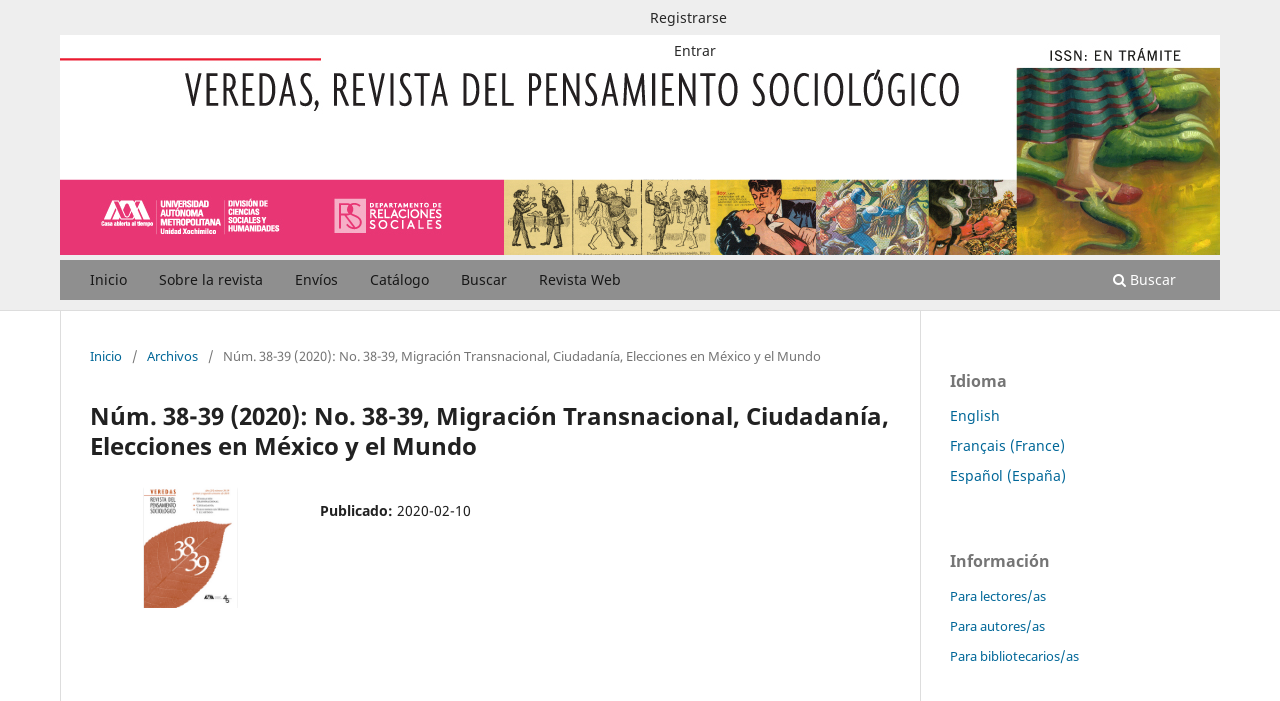

--- FILE ---
content_type: text/html; charset=utf-8
request_url: https://veredasojs.xoc.uam.mx/index.php/veredas/issue/view/45
body_size: 6228
content:
<!DOCTYPE html>
<html lang="es-ES" xml:lang="es-ES">
<head>
	<meta charset="utf-8">
	<meta name="viewport" content="width=device-width, initial-scale=1.0">
	<title>
		Núm. 38-39 (2020): No. 38-39, Migración Transnacional, Ciudadanía, Elecciones en México y el Mundo
							| Veredas, Revista del Pensamiento Sociológico
			</title>

	
<meta name="generator" content="Open Journal Systems 3.3.0.14">
<link rel="alternate" type="application/atom+xml" href="https://veredasojs.xoc.uam.mx/index.php/veredas/gateway/plugin/WebFeedGatewayPlugin/atom">
<link rel="alternate" type="application/rdf+xml" href="https://veredasojs.xoc.uam.mx/index.php/veredas/gateway/plugin/WebFeedGatewayPlugin/rss">
<link rel="alternate" type="application/rss+xml" href="https://veredasojs.xoc.uam.mx/index.php/veredas/gateway/plugin/WebFeedGatewayPlugin/rss2">
	<link rel="stylesheet" href="https://veredasojs.xoc.uam.mx/index.php/veredas/$$$call$$$/page/page/css?name=stylesheet" type="text/css" /><link rel="stylesheet" href="https://veredasojs.xoc.uam.mx/index.php/veredas/$$$call$$$/page/page/css?name=font" type="text/css" /><link rel="stylesheet" href="https://veredasojs.xoc.uam.mx/lib/pkp/styles/fontawesome/fontawesome.css?v=3.3.0.14" type="text/css" /><link rel="stylesheet" href="https://veredasojs.xoc.uam.mx/public/journals/1/styleSheet.css?d=" type="text/css" />
</head>
<body class="pkp_page_issue pkp_op_view has_site_logo" dir="ltr">

	<div class="pkp_structure_page">

				<header class="pkp_structure_head" id="headerNavigationContainer" role="banner">
						 <nav class="cmp_skip_to_content" aria-label="Salta a los enlaces de contenido">
	<a href="#pkp_content_main">Ir al contenido principal</a>
	<a href="#siteNav">Ir al menú de navegación principal</a>
		<a href="#pkp_content_footer">Ir al pie de página del sitio</a>
</nav>

			<div class="pkp_head_wrapper">

				<div class="pkp_site_name_wrapper">
					<button class="pkp_site_nav_toggle">
						<span>Open Menu</span>
					</button>
										<div class="pkp_site_name">
																<a href="						https://veredasojs.xoc.uam.mx/index.php/veredas/index
					" class="is_img">
							<img src="https://veredasojs.xoc.uam.mx/public/journals/1/pageHeaderLogoImage_es_ES.jpg" width="1160" height="220" alt="V47" />
						</a>
										</div>
				</div>

				
				<nav class="pkp_site_nav_menu" aria-label="Navegación del sitio">
					<a id="siteNav"></a>
					<div class="pkp_navigation_primary_row">
						<div class="pkp_navigation_primary_wrapper">
																				<ul id="navigationPrimary" class="pkp_navigation_primary pkp_nav_list">
								<li class="">
				<a href="https://veredasojs.xoc.uam.mx">
					Inicio
				</a>
							</li>
								<li class="">
				<a href="https://veredasojs.xoc.uam.mx/index.php/veredas/about">
					Sobre la revista
				</a>
							</li>
								<li class="">
				<a href="https://veredasojs.xoc.uam.mx/index.php/veredas/about/submissions">
					Envíos
				</a>
							</li>
								<li class="">
				<a href="https://veredasojs.xoc.uam.mx/index.php/veredas/issue/archive">
					Catálogo
				</a>
							</li>
								<li class="">
				<a href="https://veredasojs.xoc.uam.mx/index.php/veredas/search/search">
					Buscar
				</a>
							</li>
								<li class="">
				<a href="https://veredas.xoc.uam.mx/">
					Revista Web
				</a>
							</li>
			</ul>

				

																						<div class="pkp_navigation_search_wrapper">
									<a href="https://veredasojs.xoc.uam.mx/index.php/veredas/search" class="pkp_search pkp_search_desktop">
										<span class="fa fa-search" aria-hidden="true"></span>
										Buscar
									</a>
								</div>
													</div>
					</div>
					<div class="pkp_navigation_user_wrapper" id="navigationUserWrapper">
							<ul id="navigationUser" class="pkp_navigation_user pkp_nav_list">
								<li class="profile">
				<a href="https://veredasojs.xoc.uam.mx/index.php/veredas/user/register">
					Registrarse
				</a>
							</li>
								<li class="profile">
				<a href="https://veredasojs.xoc.uam.mx/index.php/veredas/login">
					Entrar
				</a>
							</li>
										</ul>

					</div>
				</nav>
			</div><!-- .pkp_head_wrapper -->
		</header><!-- .pkp_structure_head -->

						<div class="pkp_structure_content has_sidebar">
			<div class="pkp_structure_main" role="main">
				<a id="pkp_content_main"></a>

<div class="page page_issue">

				<nav class="cmp_breadcrumbs" role="navigation" aria-label="Usted está aquí:">
	<ol>
		<li>
			<a href="https://veredasojs.xoc.uam.mx/index.php/veredas/index">
				Inicio
			</a>
			<span class="separator">/</span>
		</li>
		<li>
			<a href="https://veredasojs.xoc.uam.mx/index.php/veredas/issue/archive">
				Archivos
			</a>
			<span class="separator">/</span>
		</li>
		<li class="current" aria-current="page">
			<span aria-current="page">
									Núm. 38-39 (2020): No. 38-39, Migración Transnacional, Ciudadanía, Elecciones en México y el Mundo
							</span>
		</li>
	</ol>
</nav>
		<h1>
			Núm. 38-39 (2020): No. 38-39, Migración Transnacional, Ciudadanía, Elecciones en México y el Mundo
		</h1>
			<div class="obj_issue_toc">

		
		<div class="heading">

									<a class="cover" href="https://veredasojs.xoc.uam.mx/index.php/veredas/issue/view/45">
								<img src="https://veredasojs.xoc.uam.mx/public/journals/1/cover_issue_45_es_ES.png" alt="					Ver Núm. 38-39 (2020): No. 38-39, Migración Transnacional, Ciudadanía, Elecciones en México y el Mundo
				">
			</a>
		
				
				
							<div class="published">
				<span class="label">
					Publicado:
				</span>
				<span class="value">
					2020-02-10
				</span>
			</div>
			</div>

		
		<div class="sections">
			<div class="section">
									<h2>
					Artículos
				</h2>
						<ul class="cmp_article_list articles">
									<li>
						
	
<div class="obj_article_summary">
	
	<h3 class="title">
		<a id="article-594" href="https://veredasojs.xoc.uam.mx/index.php/veredas/article/view/594">
			Índice
					</a>
	</h3>

		<div class="meta">
				<div class="authors">
			Comité Editorial
		</div>
		
							<div class="pages">
				1-4
			</div>
		
		
	</div>
	
			<ul class="galleys_links">
																									<li>
																										
	
							

<a class="obj_galley_link pdf" href="https://veredasojs.xoc.uam.mx/index.php/veredas/article/view/594/557" aria-labelledby=article-594>

		
	Indice

	</a>
				</li>
					</ul>
	
	
</div>
					</li>
									<li>
						
	
<div class="obj_article_summary">
	
	<h3 class="title">
		<a id="article-595" href="https://veredasojs.xoc.uam.mx/index.php/veredas/article/view/595">
			Presentación
					</a>
	</h3>

		<div class="meta">
				<div class="authors">
			Isis Saavedra Luna
		</div>
		
							<div class="pages">
				5-7
			</div>
		
		
	</div>
	
			<ul class="galleys_links">
																									<li>
																										
	
							

<a class="obj_galley_link pdf" href="https://veredasojs.xoc.uam.mx/index.php/veredas/article/view/595/558" aria-labelledby=article-595>

		
	Presentación

	</a>
				</li>
					</ul>
	
	
</div>
					</li>
									<li>
						
	
<div class="obj_article_summary">
	
	<h3 class="title">
		<a id="article-596" href="https://veredasojs.xoc.uam.mx/index.php/veredas/article/view/596">
			El declive electoral de los partidos de centroizquierda en la Unión Europea
							<span class="subtitle">
					Análisis comparativo 2004-2018
				</span>
					</a>
	</h3>

		<div class="meta">
				<div class="authors">
			Guadalupe Pacheco Méndez
		</div>
		
							<div class="pages">
				10-43
			</div>
		
		
	</div>
	
			<ul class="galleys_links">
																									<li>
																										
	
							

<a class="obj_galley_link pdf" href="https://veredasojs.xoc.uam.mx/index.php/veredas/article/view/596/559" aria-labelledby=article-596>

		
	Veredas-01GPach-2

	</a>
				</li>
					</ul>
	
	
</div>
					</li>
									<li>
						
	
<div class="obj_article_summary">
	
	<h3 class="title">
		<a id="article-597" href="https://veredasojs.xoc.uam.mx/index.php/veredas/article/view/597">
			La migración transnacional
							<span class="subtitle">
					un fenómeno global posmoderno
				</span>
					</a>
	</h3>

		<div class="meta">
				<div class="authors">
			Jorge E. Brenna Becerril
		</div>
		
							<div class="pages">
				44-65
			</div>
		
		
	</div>
	
			<ul class="galleys_links">
																									<li>
																										
	
							

<a class="obj_galley_link pdf" href="https://veredasojs.xoc.uam.mx/index.php/veredas/article/view/597/560" aria-labelledby=article-597>

		
	Veredas-02JBrenn

	</a>
				</li>
					</ul>
	
	
</div>
					</li>
									<li>
						
	
<div class="obj_article_summary">
	
	<h3 class="title">
		<a id="article-598" href="https://veredasojs.xoc.uam.mx/index.php/veredas/article/view/598">
			La ciudadanía como apropiación de la política
							<span class="subtitle">
					Los aportes de Evelina Dagnino
				</span>
					</a>
	</h3>

		<div class="meta">
				<div class="authors">
			Marlene Romo Ramos
		</div>
		
							<div class="pages">
				66-97
			</div>
		
		
	</div>
	
			<ul class="galleys_links">
																									<li>
																										
	
							

<a class="obj_galley_link pdf" href="https://veredasojs.xoc.uam.mx/index.php/veredas/article/view/598/561" aria-labelledby=article-598>

		
	Veredas-03MRomo

	</a>
				</li>
					</ul>
	
	
</div>
					</li>
									<li>
						
	
<div class="obj_article_summary">
	
	<h3 class="title">
		<a id="article-599" href="https://veredasojs.xoc.uam.mx/index.php/veredas/article/view/599">
			La participación ciudadana en los procesos electorales del 2006-2018 de México
					</a>
	</h3>

		<div class="meta">
				<div class="authors">
			Alfonso León Pérez
		</div>
		
							<div class="pages">
				98-105
			</div>
		
		
	</div>
	
			<ul class="galleys_links">
																									<li>
																										
	
							

<a class="obj_galley_link pdf" href="https://veredasojs.xoc.uam.mx/index.php/veredas/article/view/599/562" aria-labelledby=article-599>

		
	Veredas-04ALeon

	</a>
				</li>
					</ul>
	
	
</div>
					</li>
									<li>
						
	
<div class="obj_article_summary">
	
	<h3 class="title">
		<a id="article-600" href="https://veredasojs.xoc.uam.mx/index.php/veredas/article/view/600">
			Elecciones
							<span class="subtitle">
					razones y emociones
				</span>
					</a>
	</h3>

		<div class="meta">
				<div class="authors">
			Ana María Fernández Poncela
		</div>
		
							<div class="pages">
				116-143
			</div>
		
		
	</div>
	
			<ul class="galleys_links">
																									<li>
																										
	
							

<a class="obj_galley_link pdf" href="https://veredasojs.xoc.uam.mx/index.php/veredas/article/view/600/563" aria-labelledby=article-600>

		
	Veredas-05AFdez

	</a>
				</li>
					</ul>
	
	
</div>
					</li>
									<li>
						
	
<div class="obj_article_summary">
	
	<h3 class="title">
		<a id="article-601" href="https://veredasojs.xoc.uam.mx/index.php/veredas/article/view/601">
			Subalternidad y hegemonía
							<span class="subtitle">
					Gramsci y el proceso estatal
				</span>
					</a>
	</h3>

		<div class="meta">
				<div class="authors">
			Rhina Roux
		</div>
		
							<div class="pages">
				146-159
			</div>
		
		
	</div>
	
			<ul class="galleys_links">
																									<li>
																										
	
							

<a class="obj_galley_link pdf" href="https://veredasojs.xoc.uam.mx/index.php/veredas/article/view/601/564" aria-labelledby=article-601>

		
	Veredas-06RRoux

	</a>
				</li>
					</ul>
	
	
</div>
					</li>
									<li>
						
	
<div class="obj_article_summary">
	
	<h3 class="title">
		<a id="article-602" href="https://veredasojs.xoc.uam.mx/index.php/veredas/article/view/602">
			Regímenes de gobierno y sociedad civil
					</a>
	</h3>

		<div class="meta">
				<div class="authors">
			José Fernández Santillán
		</div>
		
							<div class="pages">
				160-187
			</div>
		
		
	</div>
	
			<ul class="galleys_links">
																									<li>
																										
	
							

<a class="obj_galley_link pdf" href="https://veredasojs.xoc.uam.mx/index.php/veredas/article/view/602/565" aria-labelledby=article-602>

		
	Veredas-07JFSant

	</a>
				</li>
					</ul>
	
	
</div>
					</li>
									<li>
						
	
<div class="obj_article_summary">
	
	<h3 class="title">
		<a id="article-603" href="https://veredasojs.xoc.uam.mx/index.php/veredas/article/view/603">
			Violencia contra las mujeres en las campañas políticas de 2017
							<span class="subtitle">
					el caso de Twitter y Facebook
				</span>
					</a>
	</h3>

		<div class="meta">
				<div class="authors">
			José Luis Estrada Rodríguez
		</div>
		
							<div class="pages">
				188-201
			</div>
		
		
	</div>
	
			<ul class="galleys_links">
																									<li>
																										
	
							

<a class="obj_galley_link pdf" href="https://veredasojs.xoc.uam.mx/index.php/veredas/article/view/603/566" aria-labelledby=article-603>

		
	Veredas-08JLEstCis

	</a>
				</li>
					</ul>
	
	
</div>
					</li>
									<li>
						
	
<div class="obj_article_summary">
	
	<h3 class="title">
		<a id="article-604" href="https://veredasojs.xoc.uam.mx/index.php/veredas/article/view/604">
			Hegel actual. La paciencia de lo negativo
					</a>
	</h3>

		<div class="meta">
				<div class="authors">
			Concepción Delgado Parra
		</div>
		
							<div class="pages">
				204-211
			</div>
		
		
	</div>
	
			<ul class="galleys_links">
																									<li>
																										
	
							

<a class="obj_galley_link pdf" href="https://veredasojs.xoc.uam.mx/index.php/veredas/article/view/604/567" aria-labelledby=article-604>

		
	Veredas-09CDelg

	</a>
				</li>
					</ul>
	
	
</div>
					</li>
									<li>
						
	
<div class="obj_article_summary">
	
	<h3 class="title">
		<a id="article-605" href="https://veredasojs.xoc.uam.mx/index.php/veredas/article/view/605">
			Dinámicas huérfanas y ethos cultural en Tijuana
					</a>
	</h3>

		<div class="meta">
				<div class="authors">
			Jorge E. Brenna Becerril
		</div>
		
							<div class="pages">
				212-217
			</div>
		
		
	</div>
	
			<ul class="galleys_links">
																									<li>
																										
	
							

<a class="obj_galley_link pdf" href="https://veredasojs.xoc.uam.mx/index.php/veredas/article/view/605/568" aria-labelledby=article-605>

		
	Veredas-10JBrenn

	</a>
				</li>
					</ul>
	
	
</div>
					</li>
							</ul>
				</div>
		</div><!-- .sections -->
</div>
	</div>

	</div><!-- pkp_structure_main -->

									<div class="pkp_structure_sidebar left" role="complementary" aria-label="Barra lateral">
				<div class="pkp_block block_language">
	<h2 class="title">
		Idioma
	</h2>

	<div class="content">
		<ul>
							<li class="locale_en_US" lang="en-US">
					<a href="https://veredasojs.xoc.uam.mx/index.php/veredas/user/setLocale/en_US?source=%2Findex.php%2Fveredas%2Fissue%2Fview%2F45">
						English
					</a>
				</li>
							<li class="locale_fr_FR" lang="fr-FR">
					<a href="https://veredasojs.xoc.uam.mx/index.php/veredas/user/setLocale/fr_FR?source=%2Findex.php%2Fveredas%2Fissue%2Fview%2F45">
						Français (France)
					</a>
				</li>
							<li class="locale_es_ES current" lang="es-ES">
					<a href="https://veredasojs.xoc.uam.mx/index.php/veredas/user/setLocale/es_ES?source=%2Findex.php%2Fveredas%2Fissue%2Fview%2F45">
						Español (España)
					</a>
				</li>
					</ul>
	</div>
</div><!-- .block_language -->
<div class="pkp_block block_information">
	<h2 class="title">Información</h2>
	<div class="content">
		<ul>
							<li>
					<a href="https://veredasojs.xoc.uam.mx/index.php/veredas/information/readers">
						Para lectores/as
					</a>
				</li>
										<li>
					<a href="https://veredasojs.xoc.uam.mx/index.php/veredas/information/authors">
						Para autores/as
					</a>
				</li>
										<li>
					<a href="https://veredasojs.xoc.uam.mx/index.php/veredas/information/librarians">
						Para bibliotecarios/as
					</a>
				</li>
					</ul>
	</div>
</div>
<div class="pkp_block block_web_feed">
	<h2 class="title">Número actual</h2>
	<div class="content">
		<ul>
			<li>
				<a href="https://veredasojs.xoc.uam.mx/index.php/veredas/gateway/plugin/WebFeedGatewayPlugin/atom">
					<img src="https://veredasojs.xoc.uam.mx/lib/pkp/templates/images/atom.svg" alt="Logo Atom">
				</a>
			</li>
			<li>
				<a href="https://veredasojs.xoc.uam.mx/index.php/veredas/gateway/plugin/WebFeedGatewayPlugin/rss2">
					<img src="https://veredasojs.xoc.uam.mx/lib/pkp/templates/images/rss20_logo.svg" alt="Logo RSS2">
				</a>
			</li>
			<li>
				<a href="https://veredasojs.xoc.uam.mx/index.php/veredas/gateway/plugin/WebFeedGatewayPlugin/rss">
					<img src="https://veredasojs.xoc.uam.mx/lib/pkp/templates/images/rss10_logo.svg" alt="Logo RSS1">
				</a>
			</li>
		</ul>
	</div>
</div>
<div class="pkp_block block_Keywordcloud">
	<h2 class="title">Palabras clave</h2>
	<div class="content" id='wordcloud'></div>

	<script>
		function randomColor() {
			var colors = ['#1f77b4', '#ff7f0e', '#2ca02c', '#d62728', '#9467bd', '#8c564b', '#e377c2', '#7f7f7f', '#bcbd22', '#17becf'];
			return colors[Math.floor(Math.random()*colors.length)];
		}

					document.addEventListener("DOMContentLoaded", function() {
				var keywords = [{"text":"ciencias sociales","size":1},{"text":"participation","size":1},{"text":"center-left parties","size":1},{"text":"electoral decline","size":1},{"text":"crisis financiera","size":1},{"text":"pol\u00edticas de austeridad","size":1},{"text":"partidos de centroizquierda","size":1},{"text":"declive electoral","size":1},{"text":"racial conflict","size":1},{"text":"migratory cycle","size":1},{"text":"globalization","size":1},{"text":"transnational migration","size":1},{"text":"conflicto racial","size":1},{"text":"ciclo migratorio","size":1},{"text":"migraci\u00f3n transnacional","size":1},{"text":"social rights","size":1},{"text":"citizenship","size":1},{"text":"financial crisis","size":1},{"text":"election","size":1},{"text":"ganadores\/perdedores","size":1},{"text":"razones","size":1},{"text":"voto","size":1},{"text":"reasons","size":1},{"text":"emotions","size":1},{"text":"vote","size":1},{"text":"mexico","size":1},{"text":"derechos sociales","size":1},{"text":"participaci\u00f3n ciudadana","size":1},{"text":"proceso electoral","size":1},{"text":"elections","size":1},{"text":"citizen participation","size":1},{"text":"ciudadan\u00eda","size":1},{"text":"participaci\u00f3n","size":1},{"text":"austerity policies","size":1},{"text":"latin america","size":1},{"text":"clivaje","size":1},{"text":"mexican political.","size":1},{"text":"autonomy","size":1},{"text":"electoral institutions","size":1},{"text":"democracy.","size":1},{"text":"party system","size":1},{"text":"opposition consensual polarity","size":1},{"text":"state \u2013natural law\u2013","size":1},{"text":"bloque hegem\u00f3nico","size":1},{"text":"political parties","size":1},{"text":"resiliencia perversa","size":1},{"text":"cambio clim\u00e1tico","size":1},{"text":"conflicto social","size":1},{"text":"desequilibrios estructurales.","size":1},{"text":"econom\u00eda pol\u00edtica","size":1}];
				var totalWeight = 0;
				var width = 300;
				var height = 200;
				var transitionDuration = 200;
				var length_keywords = keywords.length;
				var layout = d3.layout.cloud();

				layout.size([width, height])
					.words(keywords)
					.fontSize(function(d)
					{
						return fontSize(+d.size);
					})
					.on('end', draw);

				var svg = d3.select("#wordcloud").append("svg")
					.attr("viewBox", "0 0 " + width + " " + height)
					.attr("width", '100%');

				function update() {
					var words = layout.words();
					fontSize = d3.scaleLinear().range([16, 34]);
					if (words.length) {
						fontSize.domain([+words[words.length - 1].size || 1, +words[0].size]);
					}
				}

				keywords.forEach(function(item,index){totalWeight += item.size;});

				update();

				function draw(words, bounds) {
					var w = layout.size()[0],
						h = layout.size()[1];

					scaling = bounds
						? Math.min(
							w / Math.abs(bounds[1].x - w / 2),
							w / Math.abs(bounds[0].x - w / 2),
							h / Math.abs(bounds[1].y - h / 2),
							h / Math.abs(bounds[0].y - h / 2),
						) / 2
						: 1;

					svg
					.append("g")
					.attr(
						"transform",
						"translate(" + [w >> 1, h >> 1] + ")scale(" + scaling + ")",
					)
					.selectAll("text")
						.data(words)
					.enter().append("text")
						.style("font-size", function(d) { return d.size + "px"; })
						.style("font-family", 'serif')
						.style("fill", randomColor)
						.style('cursor', 'pointer')
						.style('opacity', 0.7)
						.attr('class', 'keyword')
						.attr("text-anchor", "middle")
						.attr("transform", function(d) {
							return "translate(" + [d.x, d.y] + ")rotate(" + d.rotate + ")";
						})
						.text(function(d) { return d.text; })
						.on("click", function(d, i){
							window.location = "https://veredasojs.xoc.uam.mx/index.php/veredas/search?query=QUERY_SLUG".replace(/QUERY_SLUG/, encodeURIComponent(''+d.text+''));
						})
						.on("mouseover", function(d, i) {
							d3.select(this).transition()
								.duration(transitionDuration)
								.style('font-size',function(d) { return (d.size + 3) + "px"; })
								.style('opacity', 1);
						})
						.on("mouseout", function(d, i) {
							d3.select(this).transition()
								.duration(transitionDuration)
								.style('font-size',function(d) { return d.size + "px"; })
								.style('opacity', 0.7);
						})
						.on('resize', function() { update() });
				}

				layout.start();

			});
			</script>
</div>
<div class="pkp_block block_custom" id="customblock-licencia">
	<h2 class="title">Licencia</h2>
	<div class="content">
		<p class="license-text richtext"><a href="https://creativecommons.org/licenses/by-nc-sa/4.0/?ref=chooser-v1"><strong>This work is licensed under</strong></a>&nbsp;</p>
<p class="license-text richtext"><a href="https://creativecommons.org/licenses/by-nc-sa/4.0/?ref=chooser-v1" target="_blank" rel="license noopener noreferrer">CC BY-NC-SA 4.0 &nbsp;</a></p>
<p class="license-text richtext"><img src="https://veredasojs.xoc.uam.mx/public/site/images/erodriguez/cc-by-nc-sa-icon.svg-ccd6e76314f5bd6f462063455b011b9c.png" alt="" width="94" height="33"></p>
	</div>
</div>

			</div><!-- pkp_sidebar.left -->
			</div><!-- pkp_structure_content -->

<div class="pkp_structure_footer_wrapper" role="contentinfo">
	<a id="pkp_content_footer"></a>

	<div class="pkp_structure_footer">

					<div class="pkp_footer_content">
				<blockquote>
<div class="tabs-panel is-active" style="color: white;">
<p>VEREDAS, REVISTA DEL PENSAMIENTO SOCIOLÓGICO. Año 24, número 47, julio-diciembre de 2023, es una publicación semestral editada por la Universidad Autónoma Metropolitana, a través de la Unidad Xochimilco, División de Ciencias Sociales y Humanidades. Prolongación Canal de Miramontes 3855, Ex Hacienda San Juan de Dios, Alcaldía Tlalpan, C.P. 14387, Ciudad de México, y Calzada del Hueso 1100, Col. Villa Quietud, Coyoacán, 04960, Ciudad de México, teléfono: 5554837090. Página electrónica de la revista: https://veredasojs.xoc.uam.mx/index.php/veredas, dirección electrónica: veredas@correo.xoc.uam.mx, Editor responsable: David Benítez - Director de la revista, Certificado de Reserva de Derechos al Uso Exclusivo del Título No. 04-2012-070312553100-102, ISSN en trámite, ambos otorgados por el Instituto Nacional del Derecho de Autor.  Responsable de la última actualización de este número: David Benítez, Departamento de Relaciones Sociales, División de Ciencias Sociales y Humanidades, Unidad Xochimilco, Calzada del Hueso, número 1100, colonia Villa Quietud, Alcaldía Coyoacán, código postal 04960, Ciudad de México. Fecha de última modificación: 26 de enero de 2026. Tamaño del archivo: 905 MB.</p>
<p> </p>
<p>Las opiniones expresadas por los autores no necesariamente reflejan la postura del editor de la publicación.</p>
<p>Queda estrictamente prohibida la reproducción total o parcial de los contenidos e imágenes de la publicación sin previa autorización de la Universidad Autónoma Metropolitana.</p>
<p><a href="https://creativecommons.org/licenses/by-nc-sa/4.0/?ref=chooser-v1">This work is licensed under</a> </p>
<p><a href="https://creativecommons.org/licenses/by-nc-sa/4.0/?ref=chooser-v1">CC BY-NC-SA 4.0   </a></p>
<p class="license-text richtext"><a href="https://creativecommons.org/licenses/by-nc-sa/4.0/?ref=chooser-v1"><strong>This work is licensed under</strong></a> </p>
<p class="license-text richtext"><a href="https://creativecommons.org/licenses/by-nc-sa/4.0/?ref=chooser-v1" target="_blank" rel="license noopener noreferrer"> CC BY-NC-SA 4.0   </a></p>
<p class="license-text richtext"><img src="https://veredasojs.xoc.uam.mx/public/site/images/erodriguez/cc-by-nc-sa-icon.svg-ccd6e76314f5bd6f462063455b011b9c.png" alt="" width="94" height="33" /></p>
</div>
</blockquote>
			</div>
		
		<div class="pkp_brand_footer" role="complementary">
			<a href="https://veredasojs.xoc.uam.mx/index.php/veredas/about/aboutThisPublishingSystem">
				<img alt="Más información acerca del sistema de publicación, de la plataforma y del flujo de trabajo de OJS/PKP." src="https://veredasojs.xoc.uam.mx/templates/images/ojs_brand.png">
			</a>
		</div>
	</div>
</div><!-- pkp_structure_footer_wrapper -->

</div><!-- pkp_structure_page -->

<script src="https://veredasojs.xoc.uam.mx/lib/pkp/lib/vendor/components/jquery/jquery.min.js?v=3.3.0.14" type="text/javascript"></script><script src="https://veredasojs.xoc.uam.mx/lib/pkp/lib/vendor/components/jqueryui/jquery-ui.min.js?v=3.3.0.14" type="text/javascript"></script><script src="https://veredasojs.xoc.uam.mx/plugins/themes/default/js/lib/popper/popper.js?v=3.3.0.14" type="text/javascript"></script><script src="https://veredasojs.xoc.uam.mx/plugins/themes/default/js/lib/bootstrap/util.js?v=3.3.0.14" type="text/javascript"></script><script src="https://veredasojs.xoc.uam.mx/plugins/themes/default/js/lib/bootstrap/dropdown.js?v=3.3.0.14" type="text/javascript"></script><script src="https://veredasojs.xoc.uam.mx/plugins/themes/default/js/main.js?v=3.3.0.14" type="text/javascript"></script><script src="https://d3js.org/d3.v4.js?v=3.3.0.14" type="text/javascript"></script><script src="https://cdn.jsdelivr.net/gh/holtzy/D3-graph-gallery@master/LIB/d3.layout.cloud.js?v=3.3.0.14" type="text/javascript"></script>


</body>
</html>


--- FILE ---
content_type: text/css
request_url: https://veredasojs.xoc.uam.mx/public/journals/1/styleSheet.css?d=
body_size: 1139
content:
a.cover > img {
	margin: auto;
	height: 127px !important;
	width: 95px !important;
}
a.pkp_search {
	margin: 0 1em;
    padding: 10px 0 8px;
    border-bottom: 2px solid transparent;
    color: #fff;
}
.abstract p {
	text-align: justify;
}
.author input,
.keyword input {
	max-width: 100% !important;
}
.authors-issue {
	margin-top: -20px;
}
#bienvenida h1 {
	text-align: center;
}
#bienvenida p,
#pagina-legal p {
	text-align: justify;
}
#comite-editorial {
	text-align: center;
}
#comite-editorial h1,
#bienvenida h1 {
	color: #29ABE2;
	font-size: 2.8em;
    text-decoration: underline;
    text-decoration-color: #F7931E;
}
#comite-editorial h2 {
	font-size: 2em;
}
.cmp_announcements h1 {
	margin-left: 30px;
	color: #007ab2;
}
div.info {
	margin: 40px 0;
}
div.info p {
	font-size: 1.2em;
}
div.direccion p {
	color: #004C7C !important;
	text-align: center;
}
div.info p, 
div.direccion p {
	font-weight: bold;
}
div.submit {
	margin-top: 20px;
	text-align: left !important;
}
div.title a,
div.title p {
	width: 90%;
}
#enlace_busqueda {
	padding: 10px 0 8px;	
	text-align: center;
	text-decoration: none;
}
#enlace_busqueda:hover {
	color: #fff;
    outline: 0;
    border-color: #af3b80;
}
.galley-links {
	margin-top: 10px;
}
.galleys_links,
#published {
	text-align: center;
}
.hidden {
	display: none;
}
#inicio h1 {
	color: #29ABE2;
}
#inicio p {
	text-align: justify;
}
#inicio a.obj_galley_link {
	float: right;
}
.issue-link {
	text-decoration: none !important;
}
.issue-link:hover,
.authors span:hover,
.value span:hover {
	cursor: pointer;
	text-decoration: underline !important;
}
#img-footer {
	margin-top: 25px;
	text-align: right;
}
#img-footer img {
	opacity: 0.4;
	width: 20%;
}
#issue-number {
	margin-top: 10px !important;
}
.more {
	width: 100% !important;
}
#navigationUser {
	width: 50%;
	float: right;
}
.obj_announcement_summary {
	width: 100% !important;
}
.obj_article_summary .galleys_links {
    text-align: left;
}
.obj_article_summary .subtitle {
	margin-bottom: -2px !important;
}
.pkp_footer_content h1 {
	color: #00568F;
    font-size: 2.6em;
}
.pkp_navigation_primary > li > a:hover, .pkp_navigation_primary > li > a:focus,
.pkp_navigation_primary > li > a:hover, .pkp_navigation_primary > li > a:hover,
#uamx-link a {
	border-color: #FFF;
    color: #FFF;
	outline: 0;
}
.pkp_navigation_primary_wrapper {
	background-color: rgba(0,0,0,0.4);
	margin-bottom: 10px;
	padding: 0 30px;
}
.pkp_site_name .is_img {
    display: inline-block;
    width: 100%;
}
.pkp_site_name .is_img img {
    display: block;
    height: auto;
    max-height: 220px;
    max-width: 100%;
    width: 100% !important;
}
.pkp_structure_content {
	min-height: 60%;
}
.pkp_structure_main p {
    margin: 15px 0 0 0 !important;
}
.pkp_structure_page {
	height: 100%;
}
.pkp_structure_footer_wrapper {
	background-color: #000 !important;
}
.profile {
	margin-top: 3px;
}
.sub_item {
	text-align: center;
}
#toggle-busqueda {
	display: none;
}
#uamx-link {
	float: left;
	width: 50%;
}
#uamx-link a {
	color: #000 !important;
	text-decoration: none;
}

@media (max-width: 576px) {
	.profile {
		font-size: 0.8em;
	}
	#uamx-link {
		margin-top: 6px;
		font-size: 0.8em;
	}
}
@media (min-width: 577px) {
	#toggle-busqueda {
		margin-left: 10px;
	}
	#uamx-link {
		margin-top: 10px;
	}
	#uamx-link a, 
	.profile a {
		font-size: 1.1em;
	}
}
@media (min-width: 992px) {
	.pkp_navigation_primary {
		max-width: 100% !important;
	}
}